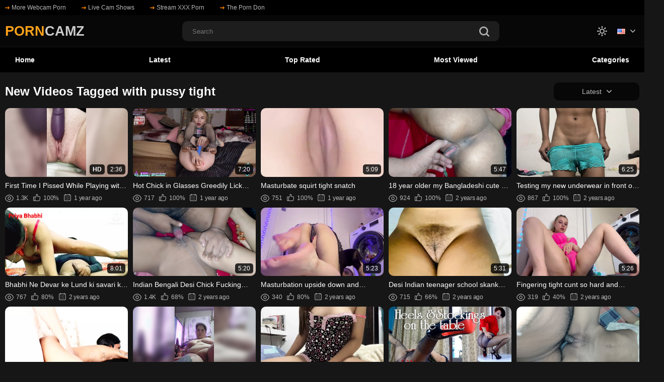

--- FILE ---
content_type: text/html; charset=utf-8
request_url: https://porncamz.co/tags/pussy-tight/
body_size: 14563
content:
<!DOCTYPE html> <html lang="en" class="dark"> <head> <title>Videos Tagged with pussy tight</title> <meta http-equiv="Content-Type" content="text/html; charset=utf-8"/> <meta name="description" content="Videos Tagged with pussy tight"/> <meta name="keywords" content="porn tube, porn videos, free sex videos, free porn tube"/> <meta name = "viewport" content = "width=device-width, minimum-scale=1.0, maximum-scale = 1.0, user-scalable = no"> <link rel="icon" href="https://porncamz.co/favicon.ico" type="image/x-icon"/> <link rel="shortcut icon" href="https://porncamz.co/favicon.ico" type="image/x-icon"/> <link rel="preconnect" href="https://vdulz.org"> <link rel="preconnect" href="https://a.ma3ion.com"> <meta name="rating" content="adult"> <link href="https://porncamz.co/static/styles/all-styles-in-one.min.css?v=3" rel="stylesheet" type="text/css"/> <!--<link href="https://porncamz.co/static/styles/swiper-bundle.min.css?v=8.5" rel="stylesheet" type="text/css"/> <link href="https://porncamz.co/static/styles/black_orange.css?v=8.9" rel="stylesheet" type="text/css"/> --> <script> var pageContext = { disableStats: true, loginUrl: 'https://porncamz.co/login-required/', animation: '200' }; </script> <link href="https://porncamz.co/rss/tags/pussy-tight/" rel="alternate" type="application/rss+xml"/> <link href="https://porncamz.co/tags/pussy-tight/" rel="canonical"/> <meta property="og:url" content="https://porncamz.co/tags/pussy-tight/"/> <meta property="og:title" content="Videos Tagged with pussy tight"/> <meta property="og:image" content="https://porncamz.co/static/images/logo.svg"/> <meta property="og:description" content="Videos Tagged with pussy tight"/> <meta property="og:type" content="website"/> </head> <body> <div class="wrapper"> <header class="header" style="overflow-x: clip"> <div class="header-links"> <div class="container"> <div class="header-inner"> <a href="https://webcamz.co/" target="_blank" rel="nofollow"> <i><svg class="svg-icon icon-top-arrow"><use xlink:href="#icon-top-arrow"></use></svg></i> More Webcam Porn </a> <a href="https://www.live-sex-cams.xxx/" target="_blank" rel="nofollow"> <i><svg class="svg-icon icon-top-arrow"><use xlink:href="#icon-top-arrow"></use></svg></i> Live Cam Shows </a> <a href="https://www.simplyporn.tv/dispatcher/frontDoor?theaterId=62907&genreId=101&locale=en" target="_blank" rel="nofollow"> <i><svg class="svg-icon icon-top-arrow"><use xlink:href="#icon-top-arrow"></use></svg></i> Stream XXX Porn </a> <a href="https://theporndon.com/" target="_blank" rel="nofollow"> <i><svg class="svg-icon icon-top-arrow"><use xlink:href="#icon-top-arrow"></use></svg></i> The Porn Don </a> </div> </div> </div> <div class="header-holder"> <div class="container"> <div class="header-inner"> <a href="https://porncamz.co/" class="logo"> <span style="color: #ffa31a; font-size: 27px; font-weight: 700" />PORN</span><span style="color: #ccc; font-size: 27px; font-weight: 700;" />CAMZ</span> </a> <div class="menu-icon"> <span></span> <span></span> <span></span> </div> <div class="search"> <form id="search_form" action="https://porncamz.co/search/" method="get" data-url="https://porncamz.co/search/%QUERY%/"> <div class="search-inner"> <input type="text" name="q" placeholder="Search" value=""/> <button type="submit" class="btn-search"> <i><svg class="svg-icon icon-search"><use xlink:href="#icon-search"></use></svg></i> </button> </div> </form> </div> <div class="buttons-col"> <div class="toggleTheme js-theme"> <i class="icon-moon icon-theme "><svg class="svg-icon"><use xlink:href="#icon-moon"></use></svg></i> <i class="icon-sun icon-theme"><svg class="svg-icon"><use xlink:href="#icon-sun"></use></svg></i> </div> <div class="leng-holder"> <a href="#" class="lang-item"> <img src="https://porncamz.co/static/images/flags/us.gif" alt="EN"> <i><svg class="svg-icon icon-arrow-down"><use xlink:href="#icon-arrow-down"></use></svg></i> </a> <div class="drop"> <a data-locale="de" class="js-lang"> <img src="https://porncamz.co/static/images/flags/de.gif" alt="DE"> Deutsch </a> <a data-locale="fr" class="js-lang"> <img src="https://porncamz.co/static/images/flags/fr.gif" alt="FR"> Français </a> <a data-locale="es" class="js-lang"> <img src="https://porncamz.co/static/images/flags/es.gif" alt="ES"> Español </a> <a data-locale="it" class="js-lang"> <img src="https://porncamz.co/static/images/flags/it.gif" alt="IT"> Italiano </a> <a data-locale="pt" class="js-lang"> <img src="https://porncamz.co/static/images/flags/pt.gif" alt="PT"> Português </a> <a data-locale="zh" class="js-lang"> <img src="https://porncamz.co/static/images/flags/cn.gif" alt="ZH"> 中文 </a> <a data-locale="ja" class="js-lang"> <img src="https://porncamz.co/static/images/flags/jp.gif" alt="JA"> 日本語 </a> <a data-locale="ru" class="js-lang"> <img src="https://porncamz.co/static/images/flags/ru.gif" alt="RU"> Русский </a> <a data-locale="tr" class="js-lang"> <img src="https://porncamz.co/static/images/flags/tr.gif" alt="TR"> Türkçe </a> </div> </div> </div> <button type="submit" class="btn-mobile search-js"> <i> <svg class="svg-search" width="20" height="20" viewBox="0 0 20 20" fill="none" xmlns="http://www.w3.org/2000/svg"> <path d="M19.618 17.7871L15.804 13.9726C16.8787 12.5184 17.5319 10.7271 17.5319 8.76712C17.5319 3.91992 13.5914 0 8.76595 0C3.91939 0 0 3.94099 0 8.76712C0 13.6143 3.94046 17.5342 8.76595 17.5342C10.7046 17.5342 12.5168 16.8809 13.9707 15.8061L17.7848 19.6207C18.0376 19.8736 18.3748 20 18.7119 20C19.0491 20 19.3862 19.8736 19.6391 19.6207C20.1238 19.1359 20.1238 18.2929 19.618 17.7871ZM2.59186 8.76712C2.59186 5.37408 5.35229 2.61328 8.74488 2.61328C12.1375 2.61328 14.8979 5.37408 14.8979 8.76712C14.8979 12.1602 12.1375 14.921 8.74488 14.921C5.35229 14.942 2.59186 12.1812 2.59186 8.76712Z"></path> </svg> <svg class="svg-icon" width="20" height="20" viewBox="0 0 1024 1024" version="1.1" xmlns="http://www.w3.org/2000/svg"> <path d="M810.65984 170.65984q18.3296 0 30.49472 12.16512t12.16512 30.49472q0 18.00192-12.32896 30.33088l-268.67712 268.32896 268.67712 268.32896q12.32896 12.32896 12.32896 30.33088 0 18.3296-12.16512 30.49472t-30.49472 12.16512q-18.00192 0-30.33088-12.32896l-268.32896-268.67712-268.32896 268.67712q-12.32896 12.32896-30.33088 12.32896-18.3296 0-30.49472-12.16512t-12.16512-30.49472q0-18.00192 12.32896-30.33088l268.67712-268.32896-268.67712-268.32896q-12.32896-12.32896-12.32896-30.33088 0-18.3296 12.16512-30.49472t30.49472-12.16512q18.00192 0 30.33088 12.32896l268.32896 268.67712 268.32896-268.67712q12.32896-12.32896 30.33088-12.32896z" /> </svg> </i> </button> </div> </div> </div> <div class="header-nav"> <div class="container"> <div class="header-inner"> <div class="toggleTheme js-theme mobile"> <i class="icon-moon icon-theme "><svg class="svg-icon"><use xlink:href="#icon-moon"></use></svg></i> <i class="icon-sun icon-theme"><svg class="svg-icon"><use xlink:href="#icon-sun"></use></svg></i> </div> <a href="https://porncamz.co/" class="nav-link"> Home </a> <a href="https://porncamz.co/latest-updates/" class="nav-link"> Latest </a> <a href="https://porncamz.co/top-rated/" class="nav-link "> Top Rated </a> <a href="https://porncamz.co/most-popular/" class="nav-link"> Most Viewed </a> <a href="https://porncamz.co/categories/" class="nav-link"> Categories </a> <div class="buttons-col mobile"> <div class="leng-holder"> <a href="#" class="lang-item"> <img src="https://porncamz.co/static/images/flags/us.gif" alt="EN"> <i><svg class="svg-icon icon-arrow-down"><use xlink:href="#icon-arrow-down"></use></svg></i> </a> <div class="drop"> <a data-locale="de" class="js-lang"> <img src="https://porncamz.co/static/images/flags/de.gif" alt="DE"> Deutsch </a> <a data-locale="fr" class="js-lang"> <img src="https://porncamz.co/static/images/flags/fr.gif" alt="FR"> Français </a> <a data-locale="es" class="js-lang"> <img src="https://porncamz.co/static/images/flags/es.gif" alt="ES"> Español </a> <a data-locale="it" class="js-lang"> <img src="https://porncamz.co/static/images/flags/it.gif" alt="IT"> Italiano </a> <a data-locale="pt" class="js-lang"> <img src="https://porncamz.co/static/images/flags/pt.gif" alt="PT"> Português </a> <a data-locale="zh" class="js-lang"> <img src="https://porncamz.co/static/images/flags/cn.gif" alt="ZH"> 中文 </a> <a data-locale="ja" class="js-lang"> <img src="https://porncamz.co/static/images/flags/jp.gif" alt="JA"> 日本語 </a> <a data-locale="ru" class="js-lang"> <img src="https://porncamz.co/static/images/flags/ru.gif" alt="RU"> Русский </a> <a data-locale="tr" class="js-lang"> <img src="https://porncamz.co/static/images/flags/tr.gif" alt="TR"> Türkçe </a> </div> </div> </div> </div> </div> </div> </header> <main class="main"> <div class="container"> <section class="section-row" id="list_videos_common_videos_list"> <div class="heading"> <h1 class='title'> New Videos Tagged with pussy tight </h1> <div class="sort"> <div class="sort-title"> Latest <i><svg class="svg-icon icon-arrow-down"><use xlink:href="#icon-arrow-down"></use></svg></i> </div> <div class="sort-drop" id="list_videos_common_videos_list_sort_list"> <a data-action="ajax" data-container-id="list_videos_common_videos_list_sort_list" data-block-id="list_videos_common_videos_list" data-parameters="sort_by:video_viewed">Most Viewed</a> <a data-action="ajax" data-container-id="list_videos_common_videos_list_sort_list" data-block-id="list_videos_common_videos_list" data-parameters="sort_by:rating">Top Rated</a> <a data-action="ajax" data-container-id="list_videos_common_videos_list_sort_list" data-block-id="list_videos_common_videos_list" data-parameters="sort_by:duration">Longest</a> <a data-action="ajax" data-container-id="list_videos_common_videos_list_sort_list" data-block-id="list_videos_common_videos_list" data-parameters="sort_by:most_favourited">Most Favorited</a> </div> </div> </div> <div class="thumbs" id="list_videos_common_videos_list_items"> <div class="thumb thumb_rel item "> <a href="https://porncamz.co/video/24087/first-time-i-pissed-while-playing-with-my-snatch-and-it-felt-so-good/" title="First Time I Pissed While Playing with my Snatch and it Felt So Good!" > <div class="img-holder"> <img class="" src="https://porncamz.co/contents/videos_screenshots/24000/24087/320x180/1.jpg" data-webp="https://porncamz.co/contents/videos_screenshots/24000/24087/336x189/1.jpg" alt="First Time I Pissed While Playing with my Snatch and it Felt So Good!" width="320" height="180"/> <div class="item-bottom"> <div class="qualtiy">HD</div> <div class="time">2:36</div> </div> <div class="item-top"> </div> </div> <div class="title"> First Time I Pissed While Playing with my Snatch and it Felt So Good! </div> <div class="thumb-bottom thumb-bottom-videos"> <div class="thumb-item"> <i><svg class="svg-icon icon-eye"><use xlink:href="#icon-eye"></use></svg></i> 1.3K </div> <div class="thumb-item"> <i><svg class="svg-icon icon-like"><use xlink:href="#icon-like"></use></svg></i> 100% </div> <div class="thumb-item thumb-item-date"> <i><svg class="svg-icon icon-calendar"><use xlink:href="#icon-calendar"></use></svg></i> 1 year ago </div> </div> </a> </div> <div class="thumb thumb_rel item "> <a href="https://porncamz.co/video/23656/hot-chick-in-glasses-greedily-lick-dildo-and-fuck-her-tight-creamy-vagina/" title="Hot Chick in Glasses Greedily Lick Dildo and Fuck Her Tight Creamy Vagina" > <div class="img-holder"> <img class="" src="https://porncamz.co/contents/videos_screenshots/23000/23656/320x180/1.jpg" data-webp="https://porncamz.co/contents/videos_screenshots/23000/23656/336x189/1.jpg" alt="Hot Chick in Glasses Greedily Lick Dildo and Fuck Her Tight Creamy Vagina" width="320" height="180"/> <div class="item-bottom"> <div class="time">7:20</div> </div> <div class="item-top"> </div> </div> <div class="title"> Hot Chick in Glasses Greedily Lick Dildo and Fuck Her Tight Creamy Vagina </div> <div class="thumb-bottom thumb-bottom-videos"> <div class="thumb-item"> <i><svg class="svg-icon icon-eye"><use xlink:href="#icon-eye"></use></svg></i> 717 </div> <div class="thumb-item"> <i><svg class="svg-icon icon-like"><use xlink:href="#icon-like"></use></svg></i> 100% </div> <div class="thumb-item thumb-item-date"> <i><svg class="svg-icon icon-calendar"><use xlink:href="#icon-calendar"></use></svg></i> 1 year ago </div> </div> </a> </div> <div class="thumb thumb_rel item "> <a href="https://porncamz.co/video/23604/masturbate-squirt-tight-snatch/" title="Masturbate squirt tight snatch" > <div class="img-holder"> <img class="" src="https://porncamz.co/contents/videos_screenshots/23000/23604/320x180/1.jpg" data-webp="https://porncamz.co/contents/videos_screenshots/23000/23604/336x189/1.jpg" alt="Masturbate squirt tight snatch" width="320" height="180"/> <div class="item-bottom"> <div class="time">5:09</div> </div> <div class="item-top"> </div> </div> <div class="title"> Masturbate squirt tight snatch </div> <div class="thumb-bottom thumb-bottom-videos"> <div class="thumb-item"> <i><svg class="svg-icon icon-eye"><use xlink:href="#icon-eye"></use></svg></i> 751 </div> <div class="thumb-item"> <i><svg class="svg-icon icon-like"><use xlink:href="#icon-like"></use></svg></i> 100% </div> <div class="thumb-item thumb-item-date"> <i><svg class="svg-icon icon-calendar"><use xlink:href="#icon-calendar"></use></svg></i> 1 year ago </div> </div> </a> </div> <div class="thumb thumb_rel item "> <a href="https://porncamz.co/video/23007/18-year-older-my-bangladeshi-cute-gf-fuck/" title="18 year older my Bangladeshi cute gf fuck" > <div class="img-holder"> <img class="" src="https://porncamz.co/contents/videos_screenshots/23000/23007/320x180/1.jpg" data-webp="https://porncamz.co/contents/videos_screenshots/23000/23007/336x189/1.jpg" alt="18 year older my Bangladeshi cute gf fuck" width="320" height="180"/> <div class="item-bottom"> <div class="time">5:47</div> </div> <div class="item-top"> </div> </div> <div class="title"> 18 year older my Bangladeshi cute gf fuck </div> <div class="thumb-bottom thumb-bottom-videos"> <div class="thumb-item"> <i><svg class="svg-icon icon-eye"><use xlink:href="#icon-eye"></use></svg></i> 924 </div> <div class="thumb-item"> <i><svg class="svg-icon icon-like"><use xlink:href="#icon-like"></use></svg></i> 100% </div> <div class="thumb-item thumb-item-date"> <i><svg class="svg-icon icon-calendar"><use xlink:href="#icon-calendar"></use></svg></i> 2 years ago </div> </div> </a> </div> <div class="thumb thumb_rel item "> <a href="https://porncamz.co/video/22995/testing-my-new-underwear-in-front-of-the-web-cam/" title="Testing my new underwear in front of the web-cam" > <div class="img-holder"> <img class="" src="https://porncamz.co/contents/videos_screenshots/22000/22995/320x180/1.jpg" data-webp="https://porncamz.co/contents/videos_screenshots/22000/22995/336x189/1.jpg" alt="Testing my new underwear in front of the web-cam" width="320" height="180"/> <div class="item-bottom"> <div class="time">6:25</div> </div> <div class="item-top"> </div> </div> <div class="title"> Testing my new underwear in front of the web-cam </div> <div class="thumb-bottom thumb-bottom-videos"> <div class="thumb-item"> <i><svg class="svg-icon icon-eye"><use xlink:href="#icon-eye"></use></svg></i> 867 </div> <div class="thumb-item"> <i><svg class="svg-icon icon-like"><use xlink:href="#icon-like"></use></svg></i> 100% </div> <div class="thumb-item thumb-item-date"> <i><svg class="svg-icon icon-calendar"><use xlink:href="#icon-calendar"></use></svg></i> 2 years ago </div> </div> </a> </div> <div class="thumb thumb_rel item "> <a href="https://porncamz.co/video/22951/bhabhi-ne-devar-ke-lund-ki-savari-ki-or-pani-nikal-diya/" title="Bhabhi Ne Devar ke Lund ki savari ki or pani nikal diya" > <div class="img-holder"> <img class="" src="https://porncamz.co/contents/videos_screenshots/22000/22951/320x180/1.jpg" data-webp="https://porncamz.co/contents/videos_screenshots/22000/22951/336x189/1.jpg" alt="Bhabhi Ne Devar ke Lund ki savari ki or pani nikal diya" width="320" height="180"/> <div class="item-bottom"> <div class="time">8:01</div> </div> <div class="item-top"> </div> </div> <div class="title"> Bhabhi Ne Devar ke Lund ki savari ki or pani nikal diya </div> <div class="thumb-bottom thumb-bottom-videos"> <div class="thumb-item"> <i><svg class="svg-icon icon-eye"><use xlink:href="#icon-eye"></use></svg></i> 767 </div> <div class="thumb-item"> <i><svg class="svg-icon icon-like"><use xlink:href="#icon-like"></use></svg></i> 80% </div> <div class="thumb-item thumb-item-date"> <i><svg class="svg-icon icon-calendar"><use xlink:href="#icon-calendar"></use></svg></i> 2 years ago </div> </div> </a> </div> <div class="thumb thumb_rel item "> <a href="https://porncamz.co/video/22940/indian-bengali-desi-chick-fucking-facial-in-twat/" title="Indian Bengali Desi Chick Fucking Facial in twat" > <div class="img-holder"> <img class="" src="https://porncamz.co/contents/videos_screenshots/22000/22940/320x180/1.jpg" data-webp="https://porncamz.co/contents/videos_screenshots/22000/22940/336x189/1.jpg" alt="Indian Bengali Desi Chick Fucking Facial in twat" width="320" height="180"/> <div class="item-bottom"> <div class="time">5:20</div> </div> <div class="item-top"> </div> </div> <div class="title"> Indian Bengali Desi Chick Fucking Facial in twat </div> <div class="thumb-bottom thumb-bottom-videos"> <div class="thumb-item"> <i><svg class="svg-icon icon-eye"><use xlink:href="#icon-eye"></use></svg></i> 1.4K </div> <div class="thumb-item"> <i><svg class="svg-icon icon-like"><use xlink:href="#icon-like"></use></svg></i> 68% </div> <div class="thumb-item thumb-item-date"> <i><svg class="svg-icon icon-calendar"><use xlink:href="#icon-calendar"></use></svg></i> 2 years ago </div> </div> </a> </div> <div class="thumb thumb_rel item "> <a href="https://porncamz.co/video/22934/masturbation-upside-down-and-fingering-snatch/" title="Masturbation upside down and fingering snatch" > <div class="img-holder"> <img class="" src="https://porncamz.co/contents/videos_screenshots/22000/22934/320x180/1.jpg" data-webp="https://porncamz.co/contents/videos_screenshots/22000/22934/336x189/1.jpg" alt="Masturbation upside down and fingering snatch" width="320" height="180"/> <div class="item-bottom"> <div class="time">5:23</div> </div> <div class="item-top"> </div> </div> <div class="title"> Masturbation upside down and fingering snatch </div> <div class="thumb-bottom thumb-bottom-videos"> <div class="thumb-item"> <i><svg class="svg-icon icon-eye"><use xlink:href="#icon-eye"></use></svg></i> 340 </div> <div class="thumb-item"> <i><svg class="svg-icon icon-like"><use xlink:href="#icon-like"></use></svg></i> 80% </div> <div class="thumb-item thumb-item-date"> <i><svg class="svg-icon icon-calendar"><use xlink:href="#icon-calendar"></use></svg></i> 2 years ago </div> </div> </a> </div> <div class="thumb thumb_rel item "> <a href="https://porncamz.co/video/22920/desi-indian-teenager-school-skank-snatch/" title="Desi Indian teenager school skank snatch" > <div class="img-holder"> <img class="" src="https://porncamz.co/contents/videos_screenshots/22000/22920/320x180/1.jpg" data-webp="https://porncamz.co/contents/videos_screenshots/22000/22920/336x189/1.jpg" alt="Desi Indian teenager school skank snatch" width="320" height="180"/> <div class="item-bottom"> <div class="time">5:31</div> </div> <div class="item-top"> </div> </div> <div class="title"> Desi Indian teenager school skank snatch </div> <div class="thumb-bottom thumb-bottom-videos"> <div class="thumb-item"> <i><svg class="svg-icon icon-eye"><use xlink:href="#icon-eye"></use></svg></i> 715 </div> <div class="thumb-item"> <i><svg class="svg-icon icon-like"><use xlink:href="#icon-like"></use></svg></i> 66% </div> <div class="thumb-item thumb-item-date"> <i><svg class="svg-icon icon-calendar"><use xlink:href="#icon-calendar"></use></svg></i> 2 years ago </div> </div> </a> </div> <div class="thumb thumb_rel item "> <a href="https://porncamz.co/video/22911/fingering-tight-cunt-so-hard-and-sperm/" title="Fingering tight cunt so hard and sperm" > <div class="img-holder"> <img class="" src="https://porncamz.co/contents/videos_screenshots/22000/22911/320x180/1.jpg" data-webp="https://porncamz.co/contents/videos_screenshots/22000/22911/336x189/1.jpg" alt="Fingering tight cunt so hard and sperm" width="320" height="180"/> <div class="item-bottom"> <div class="time">5:26</div> </div> <div class="item-top"> </div> </div> <div class="title"> Fingering tight cunt so hard and sperm </div> <div class="thumb-bottom thumb-bottom-videos"> <div class="thumb-item"> <i><svg class="svg-icon icon-eye"><use xlink:href="#icon-eye"></use></svg></i> 319 </div> <div class="thumb-item"> <i><svg class="svg-icon icon-like"><use xlink:href="#icon-like"></use></svg></i> 40% </div> <div class="thumb-item thumb-item-date"> <i><svg class="svg-icon icon-calendar"><use xlink:href="#icon-calendar"></use></svg></i> 2 years ago </div> </div> </a> </div> <div class="thumb thumb_rel item "> <a href="https://porncamz.co/video/22888/doggy-cream-pie/" title="Doggy Cream Pie" > <div class="img-holder"> <img class="" src="https://porncamz.co/contents/videos_screenshots/22000/22888/320x180/1.jpg" data-webp="https://porncamz.co/contents/videos_screenshots/22000/22888/336x189/1.jpg" alt="Doggy Cream Pie" width="320" height="180"/> <div class="item-bottom"> <div class="time">26:14</div> </div> <div class="item-top"> </div> </div> <div class="title"> Doggy Cream Pie </div> <div class="thumb-bottom thumb-bottom-videos"> <div class="thumb-item"> <i><svg class="svg-icon icon-eye"><use xlink:href="#icon-eye"></use></svg></i> 579 </div> <div class="thumb-item"> <i><svg class="svg-icon icon-like"><use xlink:href="#icon-like"></use></svg></i> 100% </div> <div class="thumb-item thumb-item-date"> <i><svg class="svg-icon icon-calendar"><use xlink:href="#icon-calendar"></use></svg></i> 2 years ago </div> </div> </a> </div> <div class="thumb thumb_rel item "> <a href="https://porncamz.co/video/22886/me-playing-with-myself/" title="Me playing with myself" > <div class="img-holder"> <img class="" src="https://porncamz.co/contents/videos_screenshots/22000/22886/320x180/1.jpg" data-webp="https://porncamz.co/contents/videos_screenshots/22000/22886/336x189/1.jpg" alt="Me playing with myself" width="320" height="180"/> <div class="item-bottom"> <div class="qualtiy">HD</div> <div class="time">2:30</div> </div> <div class="item-top"> </div> </div> <div class="title"> Me playing with myself </div> <div class="thumb-bottom thumb-bottom-videos"> <div class="thumb-item"> <i><svg class="svg-icon icon-eye"><use xlink:href="#icon-eye"></use></svg></i> 365 </div> <div class="thumb-item"> <i><svg class="svg-icon icon-like"><use xlink:href="#icon-like"></use></svg></i> 100% </div> <div class="thumb-item thumb-item-date"> <i><svg class="svg-icon icon-calendar"><use xlink:href="#icon-calendar"></use></svg></i> 2 years ago </div> </div> </a> </div> <div class="thumb thumb_rel item "> <a href="https://porncamz.co/video/22862/freaky-lil-chinese/" title="freaky lil chinese" > <div class="img-holder"> <img class="" src="https://porncamz.co/contents/videos_screenshots/22000/22862/320x180/1.jpg" data-webp="https://porncamz.co/contents/videos_screenshots/22000/22862/336x189/1.jpg" alt="freaky lil chinese" width="320" height="180"/> <div class="item-bottom"> <div class="time">2:57</div> </div> <div class="item-top"> </div> </div> <div class="title"> freaky lil chinese </div> <div class="thumb-bottom thumb-bottom-videos"> <div class="thumb-item"> <i><svg class="svg-icon icon-eye"><use xlink:href="#icon-eye"></use></svg></i> 538 </div> <div class="thumb-item"> <i><svg class="svg-icon icon-like"><use xlink:href="#icon-like"></use></svg></i> 100% </div> <div class="thumb-item thumb-item-date"> <i><svg class="svg-icon icon-calendar"><use xlink:href="#icon-calendar"></use></svg></i> 2 years ago </div> </div> </a> </div> <div class="thumb thumb_rel item "> <a href="https://porncamz.co/video/22857/nice-chick-in-pantyhose-and-heels-striptease-at-the-round-table-full-sex-tape/" title="Nice chick in pantyhose and heels. Striptease at the round table FULL SEX TAPE +++" > <div class="img-holder"> <img class="" src="https://porncamz.co/contents/videos_screenshots/22000/22857/320x180/1.jpg" data-webp="https://porncamz.co/contents/videos_screenshots/22000/22857/336x189/1.jpg" alt="Nice chick in pantyhose and heels. Striptease at the round table FULL SEX TAPE +++" width="320" height="180"/> <div class="item-bottom"> <div class="time">28:08</div> </div> <div class="item-top"> </div> </div> <div class="title"> Nice chick in pantyhose and heels. Striptease at the round table FULL SEX TAPE +++ </div> <div class="thumb-bottom thumb-bottom-videos"> <div class="thumb-item"> <i><svg class="svg-icon icon-eye"><use xlink:href="#icon-eye"></use></svg></i> 770 </div> <div class="thumb-item"> <i><svg class="svg-icon icon-like"><use xlink:href="#icon-like"></use></svg></i> 100% </div> <div class="thumb-item thumb-item-date"> <i><svg class="svg-icon icon-calendar"><use xlink:href="#icon-calendar"></use></svg></i> 2 years ago </div> </div> </a> </div> <div class="thumb thumb_rel item "> <a href="https://porncamz.co/video/22833/desi-fine-gf-and-bf-fucking-in-hotel/" title="Desi Fine GF and BF fucking in hotel" > <div class="img-holder"> <img class="" src="https://porncamz.co/contents/videos_screenshots/22000/22833/320x180/1.jpg" data-webp="https://porncamz.co/contents/videos_screenshots/22000/22833/336x189/1.jpg" alt="Desi Fine GF and BF fucking in hotel" width="320" height="180"/> <div class="item-bottom"> <div class="time">5:15</div> </div> <div class="item-top"> </div> </div> <div class="title"> Desi Fine GF and BF fucking in hotel </div> <div class="thumb-bottom thumb-bottom-videos"> <div class="thumb-item"> <i><svg class="svg-icon icon-eye"><use xlink:href="#icon-eye"></use></svg></i> 1.3K </div> <div class="thumb-item"> <i><svg class="svg-icon icon-like"><use xlink:href="#icon-like"></use></svg></i> 100% </div> <div class="thumb-item thumb-item-date"> <i><svg class="svg-icon icon-calendar"><use xlink:href="#icon-calendar"></use></svg></i> 2 years ago </div> </div> </a> </div> <div class="thumb thumb_rel item "> <a href="https://porncamz.co/video/22821/indian-sister-in-law-has-pumping-in-carrot-pussy-fuck-the-first-time/" title="Indian sister-in-law has pumping in carrot pussy fuck the first time" > <div class="img-holder"> <img class="" src="https://porncamz.co/contents/videos_screenshots/22000/22821/320x180/1.jpg" data-webp="https://porncamz.co/contents/videos_screenshots/22000/22821/336x189/1.jpg" alt="Indian sister-in-law has pumping in carrot pussy fuck the first time" width="320" height="180"/> <div class="item-bottom"> <div class="time">9:37</div> </div> <div class="item-top"> </div> </div> <div class="title"> Indian sister-in-law has pumping in carrot pussy fuck the first time </div> <div class="thumb-bottom thumb-bottom-videos"> <div class="thumb-item"> <i><svg class="svg-icon icon-eye"><use xlink:href="#icon-eye"></use></svg></i> 629 </div> <div class="thumb-item"> <i><svg class="svg-icon icon-like"><use xlink:href="#icon-like"></use></svg></i> 100% </div> <div class="thumb-item thumb-item-date"> <i><svg class="svg-icon icon-calendar"><use xlink:href="#icon-calendar"></use></svg></i> 2 years ago </div> </div> </a> </div> <div class="thumb thumb_rel item "> <a href="https://porncamz.co/video/22809/cute-amateurs-masturbates-and-sperm/" title="Cute amateurs masturbates and sperm" > <div class="img-holder"> <img class="" src="https://porncamz.co/contents/videos_screenshots/22000/22809/320x180/1.jpg" data-webp="https://porncamz.co/contents/videos_screenshots/22000/22809/336x189/1.jpg" alt="Cute amateurs masturbates and sperm" width="320" height="180"/> <div class="item-bottom"> <div class="time">5:18</div> </div> <div class="item-top"> </div> </div> <div class="title"> Cute amateurs masturbates and sperm </div> <div class="thumb-bottom thumb-bottom-videos"> <div class="thumb-item"> <i><svg class="svg-icon icon-eye"><use xlink:href="#icon-eye"></use></svg></i> 959 </div> <div class="thumb-item"> <i><svg class="svg-icon icon-like"><use xlink:href="#icon-like"></use></svg></i> 100% </div> <div class="thumb-item thumb-item-date"> <i><svg class="svg-icon icon-calendar"><use xlink:href="#icon-calendar"></use></svg></i> 2 years ago </div> </div> </a> </div> <div class="thumb thumb_rel item "> <a href="https://porncamz.co/video/22780/turkish-student-play-with-her-vagina-infront-of-her-webcam/" title="Turkish Student Play with her Vagina Infront of her Webcam" > <div class="img-holder"> <img class="" src="https://porncamz.co/contents/videos_screenshots/22000/22780/320x180/1.jpg" data-webp="https://porncamz.co/contents/videos_screenshots/22000/22780/336x189/1.jpg" alt="Turkish Student Play with her Vagina Infront of her Webcam" width="320" height="180"/> <div class="item-bottom"> <div class="time">2:43</div> </div> <div class="item-top"> </div> </div> <div class="title"> Turkish Student Play with her Vagina Infront of her Webcam </div> <div class="thumb-bottom thumb-bottom-videos"> <div class="thumb-item"> <i><svg class="svg-icon icon-eye"><use xlink:href="#icon-eye"></use></svg></i> 587 </div> <div class="thumb-item"> <i><svg class="svg-icon icon-like"><use xlink:href="#icon-like"></use></svg></i> 100% </div> <div class="thumb-item thumb-item-date"> <i><svg class="svg-icon icon-calendar"><use xlink:href="#icon-calendar"></use></svg></i> 2 years ago </div> </div> </a> </div> <div class="thumb thumb_rel item "> <a href="https://porncamz.co/video/22758/i-like-to-enjoy-my-toys-until-i-jizz/" title="I like to enjoy my toys until I jizz" > <div class="img-holder"> <img class="" src="https://porncamz.co/contents/videos_screenshots/22000/22758/320x180/1.jpg" data-webp="https://porncamz.co/contents/videos_screenshots/22000/22758/336x189/1.jpg" alt="I like to enjoy my toys until I jizz" width="320" height="180"/> <div class="item-bottom"> <div class="time">20:50</div> </div> <div class="item-top"> </div> </div> <div class="title"> I like to enjoy my toys until I jizz </div> <div class="thumb-bottom thumb-bottom-videos"> <div class="thumb-item"> <i><svg class="svg-icon icon-eye"><use xlink:href="#icon-eye"></use></svg></i> 221 </div> <div class="thumb-item"> <i><svg class="svg-icon icon-like"><use xlink:href="#icon-like"></use></svg></i> 100% </div> <div class="thumb-item thumb-item-date"> <i><svg class="svg-icon icon-calendar"><use xlink:href="#icon-calendar"></use></svg></i> 2 years ago </div> </div> </a> </div> <div class="thumb thumb_rel item "> <a href="https://porncamz.co/video/22751/monstrous-dong-fucking-tight-cunt-closeup/" title="Monstrous dong Fucking tight cunt closeup" > <div class="img-holder"> <img class="" src="https://porncamz.co/contents/videos_screenshots/22000/22751/320x180/1.jpg" data-webp="https://porncamz.co/contents/videos_screenshots/22000/22751/336x189/1.jpg" alt="Monstrous dong Fucking tight cunt closeup" width="320" height="180"/> <div class="item-bottom"> <div class="time">5:21</div> </div> <div class="item-top"> </div> </div> <div class="title"> Monstrous dong Fucking tight cunt closeup </div> <div class="thumb-bottom thumb-bottom-videos"> <div class="thumb-item"> <i><svg class="svg-icon icon-eye"><use xlink:href="#icon-eye"></use></svg></i> 335 </div> <div class="thumb-item"> <i><svg class="svg-icon icon-like"><use xlink:href="#icon-like"></use></svg></i> 100% </div> <div class="thumb-item thumb-item-date"> <i><svg class="svg-icon icon-calendar"><use xlink:href="#icon-calendar"></use></svg></i> 2 years ago </div> </div> </a> </div> </ul> </div> <div class="pagination" id="list_videos_common_videos_list_pagination"> <a href="#" class="prev"> <svg class="svg-icon icon-arrow-left"><use xlink:href="#icon-arrow-left"></use></svg> Prev Page </a> <a class="active item-pagination--first">1</a> <a href="#more" data-action="ajax" data-container-id="list_videos_common_videos_list_pagination" data-block-id="list_videos_common_videos_list" data-parameters="sort_by:post_date;from:2">2</a> <a href="#more" data-action="ajax" data-container-id="list_videos_common_videos_list_pagination" data-block-id="list_videos_common_videos_list" data-parameters="sort_by:post_date;from:3">3</a> <a href="#more" data-action="ajax" data-container-id="list_videos_common_videos_list_pagination" data-block-id="list_videos_common_videos_list" data-parameters="sort_by:post_date;from:4">4</a> <a class='next' href="#more" data-action="ajax" data-container-id="list_videos_common_videos_list_pagination" data-block-id="list_videos_common_videos_list" data-parameters="sort_by:post_date;from:2"> Next Page <svg class="svg-icon icon-arrow-right"><use xlink:href="#icon-arrow-right"></use></svg> </a> </div> </section> <section class="section-row"> <div class="description-holder"> </div> </section> </div> </main> <footer class="footer"> <div class="box bottom-adv"><div class="footer-box"> <div class="container"> <div class="block-inner"> <div class="title">Advertisement</div> <div class="block-holder"> <script async="async" data-cfasync="false" src="//youngstermansionphrase.com/06317478ad961037a03e57dcd8eedb28/invoke.js"></script> <div id="container-06317478ad961037a03e57dcd8eedb28"></div> </div> </div> </div> </div></div> <div class="container"> <div class="footer-inner"> <div class="wrap"><br /> </div> <div class="footer-nav"> <a href="https://porncamz.co/">Home</a> <a href="https://porncamz.co/terms/">Terms</a> <a href="https://porncamz.co/dmca/" >DMCA</a> <a href="https://porncamz.co/2257/">18 U.S.C. 2257</a> </div> <div class="footer-desc"> <p class="desc-text"> </p> <p class="copi"> © 2026. <a href="https://porncamz.co/">Porn Camz</a> - All rights reserved. All Models are over 18 y.o.</p> </div> </div> </div> </footer> <script src="https://porncamz.co/static/js/main.min.js?v=8.3"></script> <script delay="https://porncamz.co/static/js/assets.js?v=8.3"></script> <script delay="https://porncamz.co/static/js/index.js?v=8.3"></script> </div> <svg aria-hidden="true" style="position: absolute; width: 0; height: 0; overflow: hidden" version="1.1" xmlns="http://www.w3.org/2000/svg" xmlns:xlink="http://www.w3.org/1999/xlink"> <defs> <symbol id="icon-arrow-left" viewBox="0 0 32 32"> <path d="M23.87 31.488l1.055-1.048c0.33-0.33 0.511-0.769 0.511-1.238s-0.182-0.908-0.511-1.238l-11.958-11.957 11.971-11.971c0.33-0.329 0.511-0.769 0.511-1.238s-0.181-0.909-0.511-1.238l-1.049-1.048c-0.682-0.683-1.793-0.683-2.475 0l-14.304 14.253c-0.329 0.329-0.561 0.768-0.561 1.241v0.005c0 0.469 0.232 0.908 0.561 1.237l14.265 14.24c0.329 0.33 0.782 0.511 1.25 0.511s0.915-0.182 1.244-0.512z"></path> </symbol> <symbol id="icon-arrow-right" viewBox="0 0 32 32"> <path d="M8.13 0.511l-1.056 1.048c-0.33 0.33-0.511 0.769-0.511 1.238s0.182 0.908 0.511 1.238l11.958 11.957-11.971 11.971c-0.33 0.329-0.511 0.769-0.511 1.238s0.181 0.908 0.511 1.238l1.049 1.048c0.682 0.683 1.793 0.683 2.475 0l14.304-14.253c0.329-0.329 0.561-0.768 0.561-1.241v-0.005c0-0.469-0.232-0.908-0.561-1.237l-14.265-14.24c-0.329-0.33-0.782-0.511-1.25-0.511s-0.915 0.182-1.244 0.511z"></path> </symbol> <symbol id="icon-arrow-up" viewBox="0 0 32 32"> <path d="M31.488 23.87l-1.048 1.055c-0.33 0.33-0.769 0.511-1.238 0.511s-0.908-0.182-1.238-0.511l-11.957-11.958-11.971 11.971c-0.329 0.33-0.769 0.511-1.238 0.511s-0.909-0.181-1.238-0.511l-1.048-1.049c-0.683-0.682-0.683-1.793 0-2.475l14.253-14.304c0.329-0.329 0.768-0.561 1.241-0.561h0.005c0.469 0 0.908 0.232 1.237 0.561l14.24 14.265c0.33 0.329 0.511 0.782 0.511 1.25s-0.182 0.915-0.512 1.244z"></path> </symbol> <symbol id="icon-categories" viewBox="0 0 32 32"> <path d="M11.2 2.4c0.884 0 1.6 0.716 1.6 1.6v7.2c0 0.884-0.716 1.6-1.6 1.6h-7.2c-0.884 0-1.6-0.716-1.6-1.6v-7.2c0-0.884 0.716-1.6 1.6-1.6h7.2zM4 0c-2.209 0-4 1.791-4 4v7.2c0 2.209 1.791 4 4 4h7.2c2.209 0 4-1.791 4-4v-7.2c0-2.209-1.791-4-4-4h-7.2z"></path> <path d="M28 2.4c0.884 0 1.6 0.716 1.6 1.6v7.2c0 0.884-0.716 1.6-1.6 1.6h-7.2c-0.884 0-1.6-0.716-1.6-1.6v-7.2c0-0.884 0.716-1.6 1.6-1.6h7.2zM20.8 0c-2.209 0-4 1.791-4 4v7.2c0 2.209 1.791 4 4 4h7.2c2.209 0 4-1.791 4-4v-7.2c0-2.209-1.791-4-4-4h-7.2z"></path> <path d="M28 19.2c0.884 0 1.6 0.716 1.6 1.6v7.2c0 0.884-0.716 1.6-1.6 1.6h-7.2c-0.884 0-1.6-0.716-1.6-1.6v-7.2c0-0.884 0.716-1.6 1.6-1.6h7.2zM20.8 16.8c-2.209 0-4 1.791-4 4v7.2c0 2.209 1.791 4 4 4h7.2c2.209 0 4-1.791 4-4v-7.2c0-2.209-1.791-4-4-4h-7.2z"></path> <path d="M11.2 19.2c0.884 0 1.6 0.716 1.6 1.6v7.2c0 0.884-0.716 1.6-1.6 1.6h-7.2c-0.884 0-1.6-0.716-1.6-1.6v-7.2c0-0.884 0.716-1.6 1.6-1.6h7.2zM4 16.8c-2.209 0-4 1.791-4 4v7.2c0 2.209 1.791 4 4 4h7.2c2.209 0 4-1.791 4-4v-7.2c0-2.209-1.791-4-4-4h-7.2z"></path> </symbol> <symbol id="icon-no-thumb" viewBox="0 0 32 32"> <path fill="#494b4f" style="fill: var(--color1, #494b4f)" d="M26.972 6.836l-22.442-0.050c-2.23-0.043-3.564 2.341-2.477 4.217l11.264 19.412c1.088 1.874 3.8 1.861 4.909-0.026l11.146-19.417c1.054-1.856-0.29-4.172-2.4-4.136z"></path> <path fill="#535353" style="fill: var(--color2, #535353)" d="M12.816 6.783l1.99 9.894 2.389 0.791v-10.686h-4.379z"></path> <path fill="#63656a" style="fill: var(--color3, #63656a)" d="M29.451 7.531l-12.334-7.115c-1.213-0.728-2.709 0.161-2.709 1.536v14.231c0 1.375 1.496 2.224 2.709 1.536l12.334-7.156c1.172-0.687 1.172-2.385 0-3.032z"></path> </symbol> <symbol id="icon-search" viewBox="0 0 32 32"> <path d="M31.389 28.459l-6.102-6.103c1.72-2.327 2.765-5.193 2.765-8.329 0-7.756-6.305-14.027-14.026-14.027-7.755 0-14.026 6.306-14.026 14.027 0 7.755 6.305 14.027 14.026 14.027 3.102 0 6.001-1.045 8.328-2.765l6.103 6.103c0.404 0.405 0.944 0.607 1.483 0.607s1.079-0.202 1.484-0.607c0.776-0.776 0.776-2.124-0.034-2.934zM4.147 14.027c0-5.429 4.417-9.846 9.845-9.846s9.845 4.417 9.845 9.846c0 5.429-4.417 9.846-9.845 9.846-5.428 0.034-9.845-4.384-9.845-9.846z"></path> </symbol> <symbol id="icon-small-cross" viewBox="0 0 32 32"> <path d="M25.333 5.333q0.573 0 0.953 0.38t0.38 0.953q0 0.563-0.385 0.948l-8.396 8.385 8.396 8.385q0.385 0.385 0.385 0.948 0 0.573-0.38 0.953t-0.953 0.38q-0.563 0-0.948-0.385l-8.385-8.396-8.385 8.396q-0.385 0.385-0.948 0.385-0.573 0-0.953-0.38t-0.38-0.953q0-0.563 0.385-0.948l8.396-8.385-8.396-8.385q-0.385-0.385-0.385-0.948 0-0.573 0.38-0.953t0.953-0.38q0.563 0 0.948 0.385l8.385 8.396 8.385-8.396q0.385-0.385 0.948-0.385z"></path> </symbol> <symbol id="icon-top-arrow" viewBox="0 0 32 32"> <path d="M21.72 5.333l-3.088 3.205 5.007 5.196h-23.639v4.532h23.639l-5.007 5.196 3.088 3.205 10.28-10.667-10.28-10.667z"></path> </symbol> <symbol id="icon-upload" viewBox="0 0 32 32"> <path d="M26.254 12.844c-0.416-5.389-4.856-9.644-10.254-9.644-4.617 0-8.581 3.053-9.859 7.507-3.648 1.289-6.141 4.808-6.141 8.784 0 5.133 4.102 9.309 9.143 9.309h14.857c4.411 0 8-3.654 8-8.145 0-3.664-2.366-6.81-5.746-7.81zM21.627 16.446c-0.177 0.434-0.594 0.718-1.056 0.718h-2.286v4.655c0 1.285-1.024 2.327-2.286 2.327s-2.286-1.043-2.286-2.327v-4.655h-2.286c-0.462 0-0.879-0.284-1.056-0.718-0.177-0.435-0.079-0.936 0.248-1.268l4.571-4.655c0.223-0.227 0.515-0.341 0.808-0.341s0.585 0.114 0.808 0.341l4.571 4.655c0.327 0.333 0.425 0.833 0.248 1.268v0z"></path> </symbol> <symbol id="icon-arrow-down" viewBox="0 0 32 32"> <path d="M31.488 8.129l-1.048-1.056c-0.33-0.33-0.769-0.511-1.238-0.511s-0.908 0.182-1.238 0.511l-11.957 11.958-11.971-11.971c-0.329-0.33-0.769-0.511-1.238-0.511s-0.909 0.181-1.238 0.511l-1.048 1.049c-0.683 0.682-0.683 1.793 0 2.475l14.253 14.304c0.329 0.329 0.768 0.561 1.241 0.561h0.005c0.469 0 0.908-0.232 1.237-0.561l14.24-14.265c0.33-0.329 0.511-0.782 0.511-1.25s-0.182-0.915-0.512-1.244z"></path> </symbol> <symbol id="icon-calendar" viewBox="0 0 32 32"> <path d="M4.836 32h22.329c2.341 0 4.243-1.902 4.243-4.243v-21.144c0-2.341-1.902-4.243-4.243-4.243h-1.683v-1.185c0-0.652-0.534-1.185-1.185-1.185s-1.185 0.533-1.185 1.185v1.185h-14.222v-1.185c0-0.652-0.533-1.185-1.185-1.185s-1.185 0.533-1.185 1.185v1.185h-1.683c-2.341 0-4.243 1.902-4.243 4.243v21.144c0 2.341 1.902 4.243 4.243 4.243zM2.963 6.613c0-1.031 0.841-1.873 1.873-1.873h1.683v1.185c0 0.652 0.533 1.185 1.185 1.185s1.185-0.533 1.185-1.185v-1.185h14.222v1.185c0 0.652 0.533 1.185 1.185 1.185s1.185-0.533 1.185-1.185v-1.185h1.683c1.031 0 1.873 0.841 1.873 1.873v21.144c0 1.031-0.842 1.872-1.873 1.872h-22.329c-1.031 0-1.873-0.841-1.873-1.872v-21.144z"></path> <path d="M9.186 13.63c0.818 0 1.481-0.663 1.481-1.481s-0.663-1.481-1.481-1.481c-0.818 0-1.481 0.663-1.481 1.481s0.663 1.481 1.481 1.481z"></path> <path d="M15.704 13.63c0.818 0 1.481-0.663 1.481-1.481s-0.663-1.481-1.481-1.481c-0.818 0-1.481 0.663-1.481 1.481s0.663 1.481 1.481 1.481z"></path> <path d="M22.223 13.63c0.818 0 1.481-0.663 1.481-1.481s-0.663-1.481-1.481-1.481c-0.818 0-1.481 0.663-1.481 1.481s0.663 1.481 1.481 1.481z"></path> <path d="M9.186 19.556c0.818 0 1.481-0.663 1.481-1.481s-0.663-1.481-1.481-1.481c-0.818 0-1.481 0.663-1.481 1.481s0.663 1.481 1.481 1.481z"></path> <path d="M15.704 19.556c0.818 0 1.481-0.663 1.481-1.481s-0.663-1.481-1.481-1.481c-0.818 0-1.481 0.663-1.481 1.481s0.663 1.481 1.481 1.481z"></path> <path d="M22.223 19.556c0.818 0 1.481-0.663 1.481-1.481s-0.663-1.481-1.481-1.481c-0.818 0-1.481 0.663-1.481 1.481s0.663 1.481 1.481 1.481z"></path> <path d="M9.186 25.481c0.818 0 1.481-0.663 1.481-1.482s-0.663-1.481-1.481-1.481-1.481 0.663-1.481 1.481c0 0.818 0.663 1.482 1.481 1.482z"></path> <path d="M15.704 25.481c0.818 0 1.481-0.663 1.481-1.482s-0.663-1.481-1.481-1.481-1.481 0.663-1.481 1.481c0 0.818 0.663 1.482 1.481 1.482z"></path> <path d="M22.223 25.481c0.818 0 1.481-0.663 1.481-1.482s-0.663-1.481-1.481-1.481c-0.818 0-1.481 0.663-1.481 1.481s0.663 1.482 1.481 1.482z"></path> </symbol> <symbol id="icon-chat" viewBox="0 0 32 32"> <path d="M0 21.814c0 0.762 0.863 1.205 1.482 0.763l5.154-3.677c0.432-0.308 0.942-0.471 1.473-0.471h11.336c1.996 0 3.619-1.623 3.619-3.619v-11.896c0-0.518-0.42-0.938-0.937-0.938h-18.508c-1.995 0-3.619 1.623-3.619 3.619v16.218zM1.875 5.596c0-0.962 0.782-1.744 1.744-1.744h17.57v10.958c0 0.962-0.782 1.744-1.744 1.744h-11.336c-0.924 0-1.809 0.284-2.562 0.82l-3.672 2.62v-14.398z"></path> <path d="M32 12.867c0-1.996-1.623-3.619-3.619-3.619h-2.504c-0.518 0-0.937 0.42-0.937 0.938s0.42 0.938 0.937 0.938h2.504c0.962 0 1.744 0.783 1.744 1.744v14.398l-3.672-2.62c-0.752-0.536-1.638-0.82-2.561-0.82h-11.337c-0.962 0-1.744-0.783-1.744-1.744v-0.84c0-0.518-0.42-0.937-0.938-0.937s-0.938 0.42-0.938 0.937v0.84c0 1.996 1.623 3.619 3.619 3.619h11.337c0.531 0 1.040 0.163 1.472 0.471l5.154 3.677c0.616 0.44 1.482 0.001 1.482-0.763v-16.218h-0z"></path> <path d="M6.741 8.959h10.832c0.518 0 0.937-0.42 0.937-0.938s-0.42-0.938-0.937-0.938h-10.832c-0.518 0-0.938 0.42-0.938 0.938s0.42 0.938 0.938 0.938z"></path> <path d="M6.741 13.334h10.832c0.518 0 0.937-0.42 0.937-0.938s-0.42-0.938-0.937-0.938h-10.832c-0.518 0-0.938 0.42-0.938 0.938s0.42 0.938 0.938 0.938z"></path> </symbol> <symbol id="icon-cross" viewBox="0 0 32 32"> <path d="M23.913 1.378c1.802-1.83 4.732-1.838 6.544-0.018 1.811 1.82 1.819 4.779 0.018 6.607l-7.907 8.020 7.915 8.027c1.786 1.815 1.762 4.756-0.054 6.568s-4.738 1.807-6.523-0.008l-7.861-7.972-7.876 7.987c-1.802 1.83-4.732 1.838-6.544 0.018-1.811-1.82-1.819-4.779-0.018-6.607l7.907-8.020-7.915-8.028c-1.787-1.815-1.762-4.756 0.054-6.568 1.817-1.812 4.738-1.807 6.523 0.008l7.861 7.972 7.876-7.987z"></path> </symbol> <symbol id="icon-dislike" viewBox="0 0 32 32"> <path d="M1.667 20.396c0.849 0.753 1.921 1.168 3.013 1.168h6.408v4.684c0 2.24 0.644 3.872 1.921 4.848 2.015 1.526 4.748 0.666 4.869 0.628 0.466-0.155 0.784-0.599 0.784-1.101v-5.649c0-1.719 0.793-3.177 2.369-4.346 1.194-0.888 2.416-1.294 2.574-1.342l0.112-0.029c0.42 0.492 1.035 0.801 1.726 0.801h4.253c1.268 0 2.304-1.072 2.304-2.385v-14.447c0-1.313-1.035-2.385-2.304-2.385h-4.272c-0.56 0-1.082 0.212-1.474 0.56-0.858-0.869-2.024-1.4-3.283-1.4h-13.366c-1.343 0-2.528 0.338-3.433 0.966-1.157 0.811-1.875 2.096-2.080 3.737l-1.726 11.106c-0.271 1.719 0.345 3.477 1.604 4.587zM25.359 3.226c0-0.039 0.028-0.068 0.065-0.068h4.272c0.037 0 0.065 0.029 0.065 0.068v14.447c0 0.039-0.028 0.068-0.065 0.068h-4.272c-0.037 0-0.065-0.029-0.065-0.068v-14.447zM2.273 16.166l1.726-11.125c0-0.010 0-0.029 0.009-0.048 0.075-0.666 0.317-2.685 3.293-2.685h13.366c1.194 0 2.239 0.927 2.425 2.154 0.009 0.048 0.019 0.097 0.028 0.135v12.419l-0.065 0.019c-0.019 0-0.028 0.010-0.047 0.010-0.065 0.019-1.651 0.483-3.227 1.651-2.192 1.613-3.358 3.786-3.358 6.277v4.693c-0.616 0.068-1.464 0.039-2.089-0.435-0.672-0.512-1.007-1.516-1.007-2.974v-5.843c0-0.637-0.504-1.159-1.119-1.159h-7.527c-0.56 0-1.11-0.222-1.558-0.608-0.672-0.599-0.989-1.545-0.849-2.482z"></path> </symbol> <symbol id="icon-edit" viewBox="0 0 32 32"> <path d="M14.667 4h-9.333c-1.093 0-2.107 0.453-2.827 1.173s-1.173 1.76-1.173 2.827v18.667c0 1.093 0.453 2.107 1.173 2.827s1.733 1.173 2.827 1.173h18.667c1.093 0 2.107-0.453 2.827-1.173s1.173-1.733 1.173-2.827v-9.333c-0.015-0.725-0.606-1.307-1.333-1.307-0 0-0 0-0 0v0c-0 0-0 0-0 0-0.727 0-1.318 0.582-1.333 1.305l-0 0.001v9.333c0 0.373-0.133 0.693-0.4 0.933-0.234 0.247-0.564 0.4-0.93 0.4-0.001 0-0.003 0-0.004 0h-18.666c-0.001 0-0.002 0-0.004 0-0.366 0-0.696-0.153-0.929-0.399l-0.001-0.001c-0.247-0.234-0.4-0.564-0.4-0.93 0-0.001 0-0.003 0-0.004v0-18.667c0-0.373 0.133-0.693 0.4-0.933 0.24-0.267 0.56-0.4 0.933-0.4h9.333c0.725-0.015 1.307-0.606 1.307-1.333 0-0 0-0 0-0v0c0-0 0-0 0-0 0-0.727-0.582-1.318-1.305-1.333l-0.001-0zM23.733 2.4l-12.667 12.667c-0.171 0.16-0.294 0.369-0.345 0.606l-0.001 0.008-1.333 5.333c-0.022 0.090-0.034 0.194-0.034 0.301 0 0.736 0.597 1.333 1.333 1.333 0.107 0 0.211-0.013 0.31-0.036l-0.009 0.002 5.333-1.333c0.249-0.050 0.466-0.162 0.641-0.321l-0.001 0.001 12.64-12.693c0.626-0.724 1.007-1.674 1.007-2.713 0-2.297-1.863-4.16-4.16-4.16-1.039 0-1.99 0.381-2.719 1.011l0.005-0.004zM25.6 4.267c0.274-0.27 0.651-0.437 1.067-0.437s0.792 0.167 1.067 0.437l-0-0c0.277 0.271 0.448 0.649 0.448 1.067s-0.172 0.795-0.448 1.066l-12.4 12.4-2.827 0.693 0.693-2.8z"></path> </symbol> <symbol id="icon-eye" viewBox="0 0 32 32"> <path d="M16 2.824c-7.152 0-13.56 5.152-15.947 12.822-0.071 0.231-0.071 0.479 0 0.71 2.387 7.669 8.795 12.822 15.947 12.822s13.56-5.152 15.947-12.822c0.071-0.231 0.071-0.479 0-0.71-2.387-7.669-8.795-12.822-15.947-12.822zM16 26.98c-6.186 0-11.745-4.397-13.94-10.98 2.194-6.583 7.754-10.98 13.94-10.98s11.745 4.397 13.94 10.98c-2.194 6.583-7.754 10.98-13.94 10.98z"></path> <path d="M16 9.412c-3.309 0-6 2.955-6 6.588s2.691 6.588 6 6.588c3.309 0 6-2.955 6-6.588s-2.691-6.588-6-6.588zM16 20.392c-2.206 0-4-1.97-4-4.392s1.794-4.392 4-4.392c2.206 0 4 1.97 4 4.392s-1.794 4.392-4 4.392z"></path> </symbol> <symbol id="icon-flag" viewBox="0 0 26 32"> <path d="M19.735 12l4.84-7.26c0.591-0.886-0.044-2.073-1.109-2.073h-20v-1.333c0-0.736-0.597-1.333-1.333-1.333s-1.333 0.597-1.333 1.333v29.333c0 0.736 0.597 1.333 1.333 1.333s1.333-0.597 1.333-1.333v-9.333h20c1.065 0 1.7-1.187 1.109-2.073l-4.84-7.26zM3.466 18.667v-13.333h17.509l-3.951 5.927c-0.299 0.448-0.299 1.031 0 1.479l3.951 5.927-17.509 0z"></path> </symbol> <symbol id="icon-heart" viewBox="0 0 32 32"> <path d="M29.383 3.928c-1.655-1.779-3.974-2.791-6.404-2.795-2.432 0.003-4.754 1.015-6.411 2.794l-0.565 0.597-0.565-0.597c-3.289-3.54-8.826-3.744-12.366-0.454-0.157 0.146-0.308 0.297-0.454 0.454-3.489 3.764-3.489 9.58 0 13.344l12.555 13.24c0.434 0.459 1.158 0.478 1.617 0.044 0.015-0.014 0.030-0.029 0.044-0.044l12.551-13.24c3.489-3.763 3.489-9.58-0-13.343z"></path> </symbol> <symbol id="icon-info" viewBox="0 0 32 32"> <path d="M16 0.001c-8.822 0-16 7.177-16 15.999s7.178 15.999 16 15.999 16-7.177 16-15.999c0-8.822-7.178-15.999-16-15.999zM16 29.090c-7.218 0-13.091-5.872-13.091-13.090s5.873-13.090 13.091-13.090c7.218 0 13.091 5.872 13.091 13.090s-5.872 13.090-13.091 13.090z"></path> <path d="M16 12.607c-0.803 0-1.455 0.651-1.455 1.455v9.695c0 0.803 0.651 1.455 1.455 1.455s1.455-0.651 1.455-1.455v-9.695c0-0.803-0.651-1.455-1.455-1.455z"></path> <path d="M16 6.789c-0.383 0-0.757 0.155-1.029 0.426s-0.426 0.646-0.426 1.029 0.155 0.757 0.426 1.029c0.271 0.271 0.646 0.426 1.029 0.426s0.757-0.155 1.029-0.426c0.271-0.271 0.426-0.646 0.426-1.029s-0.155-0.758-0.426-1.029c-0.272-0.271-0.646-0.426-1.029-0.426z"></path> </symbol> <symbol id="icon-like" viewBox="0 0 32 32"> <path d="M30.333 11.604c-0.849-0.753-1.921-1.169-3.013-1.169h-6.408v-4.684c0-2.24-0.644-3.873-1.921-4.848-2.015-1.526-4.748-0.666-4.869-0.628-0.466 0.155-0.784 0.599-0.784 1.101v5.649c0 1.719-0.793 3.177-2.369 4.346-1.194 0.888-2.416 1.294-2.574 1.342l-0.112 0.029c-0.42-0.493-1.035-0.802-1.726-0.802h-4.253c-1.269 0-2.304 1.072-2.304 2.385v14.447c0 1.313 1.035 2.385 2.304 2.385h4.272c0.56 0 1.082-0.212 1.474-0.56 0.858 0.869 2.024 1.4 3.283 1.4h13.366c1.343 0 2.528-0.338 3.432-0.966 1.157-0.811 1.875-2.096 2.080-3.737l1.725-11.106c0.271-1.719-0.345-3.477-1.604-4.587zM6.641 28.774c0 0.039-0.028 0.068-0.065 0.068h-4.272c-0.037 0-0.065-0.029-0.065-0.068v-14.447c0-0.039 0.028-0.068 0.065-0.068h4.272c0.037 0 0.065 0.029 0.065 0.068v14.447zM29.727 15.834l-1.726 11.125c0 0.010 0 0.029-0.009 0.048-0.075 0.666-0.317 2.685-3.293 2.685h-13.366c-1.194 0-2.239-0.927-2.425-2.153-0.009-0.048-0.019-0.097-0.028-0.135v-12.419l0.065-0.019c0.019 0 0.028-0.010 0.047-0.010 0.065-0.019 1.651-0.483 3.227-1.651 2.192-1.613 3.358-3.786 3.358-6.277v-4.693c0.616-0.068 1.464-0.039 2.089 0.435 0.672 0.512 1.007 1.516 1.007 2.974v5.843c0 0.637 0.504 1.159 1.119 1.159h7.527c0.56 0 1.11 0.222 1.558 0.608 0.672 0.599 0.989 1.545 0.849 2.482z"></path> </symbol> <symbol id="icon-monitor" viewBox="0 0 32 32"> <path d="M30.148 2.732h-28.297c-1.021 0-1.852 0.831-1.852 1.852v18.457c0 1.021 0.831 1.852 1.852 1.852h11.023v2.5h-3.336c-0.518 0-0.938 0.42-0.938 0.938s0.42 0.937 0.938 0.937h12.922c0.518 0 0.937-0.42 0.937-0.937s-0.42-0.938-0.937-0.938h-3.336v-2.5h11.023c1.021 0 1.852-0.831 1.852-1.852v-18.457c0-1.021-0.831-1.852-1.852-1.852zM17.25 27.392h-2.5v-2.5h2.5v2.5zM30.125 23.017h-28.25v-1.563h28.25v1.563zM30.125 19.58h-28.25v-14.973h28.25v14.973z"></path> <path d="M13.758 15.956c0.141 0.078 0.297 0.117 0.453 0.117 0.174 0 0.348-0.048 0.5-0.145l4.537-2.863c0.272-0.172 0.437-0.471 0.437-0.793s-0.165-0.621-0.437-0.793l-4.537-2.863c-0.289-0.182-0.654-0.193-0.953-0.028s-0.485 0.479-0.485 0.821v5.725c0 0.341 0.186 0.656 0.485 0.821zM15.149 11.11l1.843 1.163-1.843 1.163v-2.325z"></path> </symbol> <symbol id="icon-oclock" viewBox="0 0 32 32"> <path d="M16 32c8.821 0 16-7.179 16-16s-7.179-16-16-16c-8.821 0-16 7.179-16 16s7.179 16 16 16zM16 2.133c7.648 0 13.867 6.219 13.867 13.867s-6.219 13.867-13.867 13.867c-7.648 0-13.867-6.219-13.867-13.867s6.219-13.867 13.867-13.867z"></path> <path d="M20.667 21.099c0.197 0.16 0.432 0.235 0.667 0.235 0.315 0 0.624-0.139 0.832-0.4 0.368-0.459 0.293-1.131-0.165-1.499l-4.933-3.947v-8.021c0-0.587-0.48-1.067-1.067-1.067s-1.067 0.48-1.067 1.067v8.533c0 0.325 0.149 0.629 0.4 0.832l5.333 4.267z"></path> </symbol> <symbol id="icon-picture" viewBox="0 0 32 32"> <path d="M28.25 0h-24.5c-2.068 0-3.75 1.682-3.75 3.75v24.5c0 2.068 1.682 3.75 3.75 3.75h24.5c2.068 0 3.75-1.682 3.75-3.75v-24.5c0-2.068-1.682-3.75-3.75-3.75zM3.75 2.5h24.5c0.689 0 1.25 0.561 1.25 1.25v18.357l-4.254-4.255c-1.462-1.462-3.841-1.462-5.303 0l-1.38 1.38-3.88-3.88c-1.462-1.462-3.841-1.462-5.303 0l-6.88 6.88v-18.482c0-0.689 0.561-1.25 1.25-1.25zM28.25 29.5h-24.5c-0.689 0-1.25-0.561-1.25-1.25v-2.482l8.647-8.647c0.488-0.487 1.28-0.487 1.768 0l5.647 5.647 3.147-3.147c0.487-0.487 1.28-0.487 1.768 0l6.022 6.022v2.607c0 0.689-0.561 1.25-1.25 1.25zM20.25 12.5c2.068 0 3.75-1.682 3.75-3.75s-1.682-3.75-3.75-3.75c-2.068 0-3.75 1.682-3.75 3.75s1.682 3.75 3.75 3.75zM20.25 7.5c0.689 0 1.25 0.561 1.25 1.25s-0.561 1.25-1.25 1.25c-0.689 0-1.25-0.561-1.25-1.25s0.561-1.25 1.25-1.25z"></path> </symbol> <symbol id="icon-play" viewBox="0 0 32 32"> <path d="M21.279 15.374l-6.645-4.83c-0.244-0.177-0.568-0.203-0.835-0.066-0.269 0.136-0.438 0.413-0.438 0.712v9.657c0 0.302 0.168 0.578 0.438 0.715 0.114 0.058 0.239 0.086 0.364 0.086 0.164 0 0.33-0.052 0.471-0.155l6.645-4.826c0.21-0.154 0.332-0.393 0.332-0.646 0.001-0.258-0.125-0.495-0.332-0.646z"></path> <path d="M16.001 0.005c-8.838 0-16.001 7.162-16.001 16.001 0 8.835 7.162 15.995 16.001 15.995 8.836 0 15.999-7.161 15.999-15.995 0.001-8.838-7.163-16.001-15.999-16.001zM16.001 29.331c-7.36 0-13.328-5.964-13.328-13.326 0-7.358 5.967-13.33 13.328-13.33 7.359 0 13.326 5.971 13.326 13.33 0.001 7.361-5.966 13.326-13.326 13.326z"></path> </symbol> <symbol id="icon-plus" viewBox="0 0 32 32"> <path d="M24 2.667c2.941 0 5.333 2.392 5.333 5.333v16c0 2.941-2.392 5.333-5.333 5.333h-16c-2.941 0-5.333-2.392-5.333-5.333v-16c0-2.941 2.392-5.333 5.333-5.333h16zM24 0h-16c-4.419 0-8 3.581-8 8v16c0 4.419 3.581 8 8 8h16c4.419 0 8-3.581 8-8v-16c0-4.419-3.581-8-8-8z"></path> <path d="M16 24c-0.736 0-1.333-0.596-1.333-1.333v-13.333c0-0.736 0.597-1.333 1.333-1.333s1.333 0.597 1.333 1.333v13.333c0 0.737-0.597 1.333-1.333 1.333z"></path> <path d="M8 16c0-0.736 0.596-1.333 1.333-1.333h13.333c0.736 0 1.333 0.597 1.333 1.333s-0.597 1.333-1.333 1.333h-13.333c-0.737 0-1.333-0.597-1.333-1.333z"></path> </symbol> <symbol id="icon-share" viewBox="0 0 32 32"> <path d="M24.749 19.925c-1.861 0-3.527 0.851-4.632 2.185l-7.191-4.094c0.224-0.631 0.347-1.309 0.347-2.016s-0.123-1.385-0.347-2.016l7.19-4.095c1.105 1.335 2.772 2.186 4.633 2.186 3.32 0 6.020-2.709 6.020-6.039s-2.7-6.037-6.020-6.037c-3.32 0-6.021 2.708-6.021 6.037 0 0.707 0.123 1.386 0.347 2.017l-7.19 4.095c-1.105-1.334-2.771-2.185-4.632-2.185-3.32 0-6.022 2.708-6.022 6.037s2.701 6.037 6.022 6.037c1.861 0 3.526-0.851 4.631-2.185l7.191 4.094c-0.224 0.631-0.347 1.31-0.347 2.017 0 3.329 2.701 6.037 6.021 6.037s6.020-2.708 6.020-6.037c0-3.329-2.7-6.038-6.020-6.038zM24.749 2.113c2.158 0 3.913 1.76 3.913 3.924 0 2.165-1.756 3.926-3.913 3.926s-3.914-1.761-3.914-3.926c0-2.164 1.756-3.924 3.914-3.924zM7.253 19.925c-2.159 0-3.915-1.761-3.915-3.924s1.756-3.925 3.915-3.925c2.158 0 3.913 1.76 3.913 3.925s-1.756 3.924-3.913 3.924zM24.749 29.888c-2.158 0-3.914-1.761-3.914-3.924s1.756-3.926 3.914-3.926c2.158 0 3.913 1.761 3.913 3.926s-1.756 3.924-3.913 3.924z"></path> </symbol> <symbol id="icon-star" viewBox="0 0 32 32"> <path d="M23.479 29.691c-0.38 0-0.753-0.092-1.089-0.27l-6.233-3.276c-0.048-0.026-0.102-0.039-0.157-0.039s-0.109 0.014-0.157 0.039l-6.232 3.276c-0.386 0.203-0.822 0.294-1.257 0.263s-0.853-0.184-1.206-0.441-0.627-0.607-0.792-1.011c-0.164-0.404-0.212-0.846-0.138-1.276l1.19-6.939c0.009-0.054 0.005-0.11-0.013-0.163s-0.047-0.1-0.087-0.138l-5.038-4.917c-0.313-0.305-0.534-0.691-0.639-1.115s-0.088-0.869 0.047-1.284c0.135-0.415 0.384-0.784 0.719-1.065s0.741-0.463 1.173-0.525l6.963-1.011c0.054-0.008 0.106-0.029 0.15-0.061s0.080-0.075 0.104-0.124l3.113-6.315c0.193-0.391 0.491-0.721 0.862-0.952s0.798-0.353 1.235-0.353c0.436 0 0.864 0.122 1.235 0.353s0.669 0.56 0.862 0.952l3.115 6.313c0.024 0.049 0.060 0.091 0.104 0.124s0.096 0.053 0.15 0.061l6.969 1.012c0.432 0.062 0.838 0.244 1.172 0.525s0.583 0.65 0.718 1.065c0.135 0.415 0.152 0.86 0.047 1.284s-0.325 0.81-0.637 1.115l-5.043 4.914c-0.040 0.038-0.070 0.085-0.087 0.138s-0.022 0.108-0.013 0.162l1.19 6.939c0.057 0.335 0.041 0.679-0.048 1.007s-0.249 0.633-0.468 0.893c-0.219 0.26-0.492 0.47-0.8 0.614s-0.644 0.219-0.984 0.22l0.001 0.004zM16 24.105c0.379 0 0.753 0.093 1.088 0.27l6.232 3.275c0.055 0.031 0.118 0.046 0.182 0.041s0.124-0.028 0.174-0.067c0.052-0.036 0.093-0.086 0.117-0.145s0.030-0.123 0.018-0.186l-1.191-6.94c-0.064-0.373-0.036-0.757 0.081-1.117s0.32-0.687 0.591-0.952l5.043-4.915c0.045-0.044 0.077-0.1 0.092-0.161s0.013-0.125-0.007-0.185c-0.020-0.060-0.055-0.113-0.104-0.154s-0.107-0.067-0.169-0.076l-6.968-1.013c-0.375-0.054-0.731-0.199-1.038-0.422s-0.555-0.517-0.722-0.857l-3.119-6.314c-0.028-0.056-0.071-0.104-0.125-0.137s-0.115-0.051-0.178-0.051c-0.063 0-0.125 0.018-0.178 0.051s-0.097 0.081-0.125 0.137l-3.113 6.312c-0.168 0.34-0.416 0.634-0.722 0.857s-0.663 0.368-1.039 0.422l-6.967 1.015c-0.063 0.009-0.121 0.035-0.17 0.076s-0.084 0.094-0.104 0.154c-0.019 0.060-0.022 0.124-0.006 0.186s0.047 0.117 0.093 0.161l5.042 4.915c0.271 0.265 0.474 0.591 0.591 0.952s0.145 0.744 0.081 1.117l-1.191 6.94c-0.011 0.062-0.004 0.127 0.020 0.185s0.064 0.109 0.115 0.146 0.112 0.059 0.175 0.063c0.063 0.004 0.126-0.009 0.182-0.039l6.231-3.276c0.335-0.177 0.709-0.269 1.088-0.269z"></path> </symbol> <symbol id="icon-user" viewBox="0 0 32 32"> <path d="M27.56 4.924c-3.020-3.152-7.199-4.932-11.565-4.924-8.823-0.011-15.984 7.132-15.995 15.955-0.005 4.363 1.773 8.538 4.924 11.556 0.009 0.009 0.013 0.023 0.022 0.031 0.093 0.089 0.193 0.164 0.287 0.25 0.257 0.228 0.514 0.465 0.785 0.686 0.145 0.114 0.296 0.228 0.444 0.334 0.256 0.191 0.512 0.382 0.779 0.558 0.182 0.114 0.369 0.228 0.555 0.343 0.247 0.148 0.492 0.298 0.747 0.434 0.216 0.114 0.436 0.212 0.656 0.316 0.24 0.114 0.476 0.228 0.722 0.331s0.492 0.183 0.741 0.272c0.249 0.089 0.464 0.171 0.703 0.244 0.27 0.081 0.546 0.144 0.82 0.211 0.228 0.056 0.45 0.12 0.685 0.166 0.315 0.063 0.635 0.103 0.955 0.146 0.198 0.028 0.391 0.066 0.591 0.086 0.523 0.052 1.051 0.080 1.583 0.080s1.060-0.028 1.583-0.080c0.2-0.019 0.393-0.058 0.591-0.086 0.32-0.043 0.64-0.083 0.955-0.146 0.228-0.046 0.457-0.114 0.686-0.166 0.274-0.068 0.551-0.13 0.82-0.211 0.239-0.073 0.47-0.162 0.703-0.244s0.498-0.171 0.741-0.272c0.243-0.1 0.482-0.218 0.722-0.331 0.219-0.104 0.44-0.202 0.656-0.316 0.255-0.136 0.5-0.286 0.747-0.434 0.186-0.114 0.374-0.218 0.555-0.343 0.267-0.176 0.523-0.367 0.779-0.558 0.149-0.114 0.299-0.217 0.444-0.334 0.271-0.217 0.528-0.448 0.785-0.686 0.094-0.086 0.194-0.161 0.287-0.25 0.009-0.008 0.013-0.022 0.022-0.031 6.371-6.104 6.588-16.216 0.484-22.587zM24.993 26.315c-0.208 0.183-0.423 0.356-0.64 0.524-0.128 0.098-0.256 0.195-0.387 0.289-0.207 0.15-0.417 0.291-0.631 0.427-0.155 0.099-0.314 0.195-0.474 0.289-0.201 0.114-0.406 0.228-0.612 0.343-0.183 0.094-0.369 0.182-0.556 0.268s-0.394 0.179-0.596 0.26c-0.202 0.081-0.417 0.158-0.628 0.228-0.193 0.066-0.386 0.135-0.581 0.193-0.228 0.069-0.467 0.125-0.704 0.182-0.185 0.043-0.368 0.093-0.555 0.129-0.271 0.052-0.547 0.089-0.825 0.127-0.158 0.021-0.314 0.049-0.473 0.065-0.439 0.042-0.883 0.067-1.332 0.067s-0.893-0.025-1.332-0.067c-0.159-0.016-0.315-0.044-0.473-0.065-0.278-0.038-0.554-0.074-0.825-0.127-0.187-0.037-0.37-0.086-0.555-0.129-0.236-0.057-0.472-0.114-0.704-0.182-0.195-0.058-0.388-0.127-0.582-0.193-0.211-0.073-0.423-0.147-0.628-0.228s-0.4-0.17-0.596-0.26c-0.197-0.090-0.374-0.175-0.556-0.268-0.207-0.107-0.411-0.221-0.612-0.343-0.16-0.094-0.319-0.19-0.474-0.289-0.214-0.136-0.424-0.278-0.631-0.427-0.131-0.093-0.259-0.191-0.387-0.289-0.217-0.168-0.432-0.343-0.64-0.524-0.050-0.038-0.096-0.086-0.145-0.129 0.051-3.886 2.548-7.318 6.23-8.563 1.841 0.876 3.979 0.876 5.82 0 3.682 1.245 6.179 4.676 6.23 8.563-0.048 0.044-0.094 0.087-0.143 0.129zM12.011 9.16c1.237-2.2 4.023-2.981 6.223-1.744s2.981 4.023 1.744 6.223c-0.41 0.73-1.014 1.333-1.744 1.744-0.006 0-0.013-0-0.019 0.007-0.303 0.169-0.623 0.304-0.955 0.404-0.059 0.017-0.114 0.040-0.177 0.055-0.114 0.030-0.234 0.050-0.352 0.071-0.222 0.039-0.446 0.061-0.671 0.067h-0.13c-0.225-0.006-0.449-0.029-0.671-0.067-0.114-0.021-0.235-0.041-0.352-0.071-0.061-0.015-0.114-0.038-0.177-0.055-0.332-0.1-0.652-0.236-0.955-0.404l-0.021-0.007c-2.2-1.237-2.981-4.023-1.744-6.223zM27.162 23.92c-0.733-3.42-2.985-6.319-6.117-7.875 2.56-2.789 2.375-7.125-0.414-9.685s-7.125-2.375-9.685 0.414c-2.407 2.622-2.407 6.649 0 9.271-3.132 1.556-5.384 4.456-6.117 7.875-4.381-6.171-2.93-14.725 3.241-19.106s14.725-2.93 19.106 3.241c1.647 2.32 2.531 5.095 2.529 7.939 0 2.842-0.889 5.614-2.543 7.925z"></path> </symbol> <symbol id="icon-no_thumb" viewBox="0 0 29 32"> <path fill="#494b4f" style="fill: var(--color1, #494b4f)" d="M25.411 6.836l-22.442-0.050c-2.23-0.043-3.564 2.341-2.477 4.217l11.264 19.412c1.088 1.874 3.8 1.861 4.909-0.026l11.146-19.417c1.054-1.856-0.29-4.172-2.4-4.136z"></path> <path fill="#535353" style="fill: var(--color2, #535353)" d="M11.254 6.783l1.99 9.894 2.389 0.791v-10.686h-4.379z"></path> <path fill="#63656a" style="fill: var(--color3, #63656a)" d="M27.89 7.531l-12.334-7.115c-1.213-0.728-2.709 0.161-2.709 1.536v14.231c0 1.375 1.496 2.224 2.709 1.536l12.334-7.156c1.172-0.687 1.172-2.385 0-3.032z"></path> </symbol> <symbol id="icon-moon" viewBox="0 0 32 32"> <path d="M10.895 7.574c0 7.55 5.179 13.67 11.567 13.67 1.588 0 3.101-0.38 4.479-1.063-1.695 4.46-5.996 7.636-11.051 7.636-6.533 0-11.83-5.297-11.83-11.83 0-4.82 2.888-8.959 7.023-10.803-0.116 0.778-0.188 1.573-0.188 2.39z"></path> </symbol> <symbol id="icon-sun" viewBox="0 0 32 32"> <path d="M16 26c1.105 0 2 0.895 2 2v2c0 1.105-0.895 2-2 2s-2-0.895-2-2v-2c0-1.105 0.895-2 2-2zM16 6c-1.105 0-2-0.895-2-2v-2c0-1.105 0.895-2 2-2s2 0.895 2 2v2c0 1.105-0.895 2-2 2zM30 14c1.105 0 2 0.895 2 2s-0.895 2-2 2h-2c-1.105 0-2-0.895-2-2s0.895-2 2-2h2zM6 16c0 1.105-0.895 2-2 2h-2c-1.105 0-2-0.895-2-2s0.895-2 2-2h2c1.105 0 2 0.895 2 2zM25.899 23.071l1.414 1.414c0.781 0.781 0.781 2.047 0 2.828s-2.047 0.781-2.828 0l-1.414-1.414c-0.781-0.781-0.781-2.047 0-2.828s2.047-0.781 2.828 0zM6.101 8.929l-1.414-1.414c-0.781-0.781-0.781-2.047 0-2.828s2.047-0.781 2.828 0l1.414 1.414c0.781 0.781 0.781 2.047 0 2.828s-2.047 0.781-2.828 0zM25.899 8.929c-0.781 0.781-2.047 0.781-2.828 0s-0.781-2.047 0-2.828l1.414-1.414c0.781-0.781 2.047-0.781 2.828 0s0.781 2.047 0 2.828l-1.414 1.414zM6.101 23.071c0.781-0.781 2.047-0.781 2.828 0s0.781 2.047 0 2.828l-1.414 1.414c-0.781 0.781-2.047 0.781-2.828 0s-0.781-2.047 0-2.828l1.414-1.414z"></path> <path d="M16 8c-4.418 0-8 3.582-8 8s3.582 8 8 8c4.418 0 8-3.582 8-8s-3.582-8-8-8zM16 21c-2.761 0-5-2.239-5-5s2.239-5 5-5 5 2.239 5 5-2.239 5-5 5z"></path> </symbol> </defs> </svg> <script> window.asgAdgptLoaded = true </script> <div id="asg-ZLunDXxKQOiw-ab-detector" style="display: none;"></div> <!-- Ads Managed by AdSpyglass.com --> <script type="text/javascript" src="//vdulz.org/7BIrtl3.js" data-spots="473910" data-tag="asg" data-subid1="%subid1%" data-subid2="%subid2%"></script> <!--<script async src="https://js.wpadmngr.com/static/adManager.js" data-admpid="51049"></script>--> <!-- Google tag (gtag.js) --> <script async src="https://www.googletagmanager.com/gtag/js?id=G-L9QTPGLNZG"></script> <script> window.dataLayer = window.dataLayer || []; function gtag(){dataLayer.push(arguments);} gtag('js', new Date()); gtag('config', 'G-L9QTPGLNZG'); </script> <script> const autoLoadDuration = 3.5; const eventList = ["keydown", "mousemove", "wheel", "touchmove", "touchstart", "touchend"];const autoLoadTimeout=setTimeout(runScripts,1e3*autoLoadDuration);function triggerScripts(){runScripts(),clearTimeout(autoLoadTimeout),eventList.forEach(function(t){window.removeEventListener(t,triggerScripts,{passive:!0})})}function runScripts(){document.querySelectorAll("script[delay]").forEach(function(t){t.setAttribute("src",t.getAttribute("delay"))})}eventList.forEach(function(t){window.addEventListener(t,triggerScripts,{passive:!0})}); </script> </body> </html>